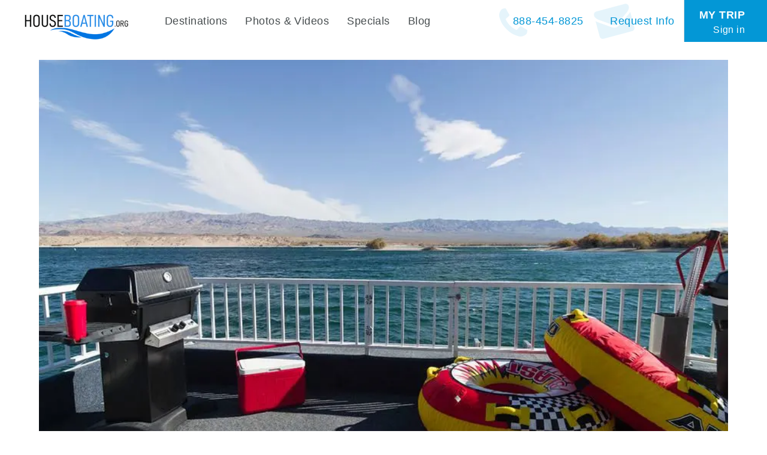

--- FILE ---
content_type: text/html;charset=UTF-8
request_url: https://www.houseboating.org/50-XT-Houseboat-Media-13
body_size: 18917
content:


<!DOCTYPE html>
<html lang="en">
    <head><!-- template file: /redesign/templates/houseboat_3.0_page.template.cfm -->
<meta name="facebook-domain-verification" content="wroch1muv5nx4x7b3ofv95rx3enhsj" />

    <meta name="google-signin-scope" content="profile email">
    <meta name="google-signin-client_id" content="244093875527-ukil1j5mcr8ek7t944a31o6vsapfk4g7.apps.googleusercontent.com">

    <script src="https://apis.google.com/js/platform.js?onload=initGoogleAPI" async defer></script>

    <script type="text/javascript">

    	function initGoogleAPI( ){

    		console.log( "Google-in" );
 			gapi.load('auth2', function() { 
 				console.log( "auth2 loaded" );
 			});

    	}

    </script>

    	<!-- .l: [Houseboating] -->

		

		<title></title>

		

        <meta charset="utf-8">
		<meta http-equiv="X-UA-Compatible" content="IE=edge">
		<meta name="description" content="" />
		<meta name="keywords" content="" />
        <meta name="viewport" content="width=device-width, initial-scale=1.0">
        <meta name="author" content="">

		

 		

 		<!-- see http://realfavicongenerator.net -->
		<link rel="apple-touch-icon" sizes="57x57" href="/apple-touch-icon-57x57.png">
		<link rel="apple-touch-icon" sizes="60x60" href="/apple-touch-icon-60x60.png">
		<link rel="apple-touch-icon" sizes="72x72" href="/apple-touch-icon-72x72.png">
		<link rel="apple-touch-icon" sizes="76x76" href="/apple-touch-icon-76x76.png">
		<link rel="apple-touch-icon" sizes="114x114" href="/apple-touch-icon-114x114.png">
		<link rel="apple-touch-icon" sizes="120x120" href="/apple-touch-icon-120x120.png">
		<link rel="apple-touch-icon" sizes="144x144" href="/apple-touch-icon-144x144.png">
		<link rel="apple-touch-icon" sizes="152x152" href="/apple-touch-icon-152x152.png">
		<link rel="apple-touch-icon" sizes="180x180" href="/apple-touch-icon-180x180.png">
		<link rel="icon" type="image/png" href="/favicon-32x32.png" sizes="32x32">
		<link rel="icon" type="image/png" href="/favicon-194x194.png" sizes="194x194">
		<link rel="icon" type="image/png" href="/favicon-96x96.png" sizes="96x96">
		<link rel="icon" type="image/png" href="/android-chrome-192x192.png" sizes="192x192">
		<link rel="icon" type="image/png" href="/favicon-16x16.png" sizes="16x16">
		<meta name="msapplication-TileColor" content="#00aba9">
		<meta name="msapplication-TileImage" content="/mstile-144x144.png">
		<meta name="theme-color" content="#000000">

		
		

					<link rel="canonical" href="https://www.houseboating.org/50-XT-Houseboat-Media-13">

					
		
		<script type="application/ld+json">
			[{"@context":"https://schema.org"},{"@context":"https://schema.org","itemListElement":[{"position":1,"item":"https://www.houseboating.org","@type":"ListItem","name":"Home"},{"position":2,"item":"https://www.houseboating.org/50-XT-Houseboat-Media-13","@type":"ListItem","name":"Media"}],"@type":"BreadcrumbList"}]
		</script>
		
		

				<!-- app: Houseboating -->
				
			<script src="//ajax.googleapis.com/ajax/libs/jquery/1.11.2/jquery.min.js"></script>
		
		<script src="//ajax.googleapis.com/ajax/libs/jqueryui/1.11.3/jquery-ui.min.js"></script>
		
		

		
		<script src="/bootstrap.min.js"></script>
		<script type="text/javascript" src="//maps.google.com/maps/api/js?key=AIzaSyALkXzbOdNF7OyvTbTqKwO9-DnTZ5u7kRo&sensor=false"></script>


		<script src="/infobox.js"></script>


		<script src="/shared/js/bootstrap/bootstrap-plugins.js"></script>

        <!-- HTML5 shim and Respond.js IE8 support of HTML5 elements and media queries -->
        <!--[if lt IE 9]>
          <script src="/shared/js/bootstrap/html5shiv.respond.min.js"></script>
        <![endif]-->

		
		<script type="text/javascript" src="/shared/js/jquery/jquery.DMO.support-1.0.js"></script>


		<script name="google-site-verification" content="zFelaCrseWtSqF5QNrQo3Fsr6MpHNrK_XmdDm-4FYGw" />
<link href="//maxcdn.bootstrapcdn.com/font-awesome/4.2.0/css/font-awesome.min.css" rel="stylesheet">
<link href="https://file.myfontastic.com/4SjTwyTY9pScufUDDnup7N/icons.css" rel="stylesheet"  media="none" onload="if(media!='all')media='all'">
<link href="https://plus.google.com/100178537770052597313" rel="publisher" />
<script name="p:domain_verify" content="c9f5be6a40c639cf7540bc4e793a9246" />
<script name="google-site-verification" content="lkggh2srKAYH3zUksLQydol9RVPNdysapEROKM1K-Rg" />
<script name="verify-v1" content="Uzw+OkR9kw4rsq19V82YjBZ+BHq1MqSE7zVc46yZhoQ=" />
<script name="verify-v1" content="CVvhfoH37LBscVhdghKIAHtqv2duU58qdSq0MNrS7hM=" />
<script name="verify-v1" content="VN2m27pEhf6sL1B7O1PShS712WIqohkhMnDFxJ7XCsA=" />
<script name="y_key" content="05e0276feb131edb" />
<script>
  (function(i,s,o,g,r,a,m){i['GoogleAnalyticsObject']=r;i[r]=i[r]||function(){
  (i[r].q=i[r].q||[]).push(arguments)},i[r].l=1*new Date();a=s.createElement(o),
  m=s.getElementsByTagName(o)[0];a.async=1;a.src=g;m.parentNode.insertBefore(a,m)
  })(window,document,'script','https://www.google-analytics.com/analytics.js','ga');

  ga('create', 'UA-8501470-1', 'auto');
  ga('send', 'pageview');

</script>
<!-- Google tag (gtag.js) -->

<script async src="https://www.googletagmanager.com/gtag/js?id=AW-458054697">

</script>

<script>

  window.dataLayer = window.dataLayer || [];

  function gtag(){dataLayer.push(arguments);}

  gtag('js', new Date());



  gtag('config', 'AW-458054697');

</script> 


		

		<link rel="stylesheet" href="//maxcdn.bootstrapcdn.com/font-awesome/4.5.0/css/font-awesome.min.css">
		

        

			<link rel="stylesheet" type="text/css" href="/layout/css/style.min.css?011926030129-4" media="all"/>

        


			<style type="text/css">

				
				.ekko-lightbox {
					z-index: 999999999;
				}

				.ekko-lightbox button.close-override:after, .ekko-lightbox  button.close:after {
					display: none;
				}

				@media screen and (min-width: 992px){

	.resultsSet.blog .resultsItem:first-child .media-item a img {
		height: 400px !important;
	object-fit: cover !important;
	object-position: top !important;
		} 

	}

			</style>

		
		<script type="text/javascript">
			<!--//<![CDATA[
				$(document).ready(function(){
					$('div:not(#dip_map):not(#dip_map div)').addClass('printShow');
				});
			//]]>-->
		</script>




		
		<link rel="stylesheet" type="text/css" href="/layout/css/style.new.css?v=1769260750888" media="all"/>

		
		<script type="text/javascript">
				window.promptToLogin = false;

			
		</script>

		<style type="text/css">

			.divHidden {
				display: none !important;
			}

			.alert-item p.trip-note-text {
				color: #1C4587;
			}

			.trip-note-header, .trip-profile-header {
				background: #ddd;
				border-radius: 5px;
				padding: 8px 15px !important;
			}

			button.trip-profile-editor {
				margin-top: -4px;
				margin-right: -4px;
			}

		</style>

		<base target="_parent" />


    






		<!-- Facebook Pixel Code -->
		<script>
		  console.log( "FBTRACKING.new" );
		  !function(f,b,e,v,n,t,s)
		  {if(f.fbq)return;n=f.fbq=function(){n.callMethod?
		  n.callMethod.apply(n,arguments):n.queue.push(arguments)};
		  if(!f._fbq)f._fbq=n;n.push=n;n.loaded=!0;n.version='2.0';
		  n.queue=[];t=b.createElement(e);t.async=!0;
		  t.src=v;s=b.getElementsByTagName(e)[0];
		  s.parentNode.insertBefore(t,s)}(window, document,'script',
		  'https://connect.facebook.net/en_US/fbevents.js');
		  fbq('init', '1687014184682402');
		  fbq('track', 'PageView');

			

		</script>
		<noscript><img height="1" width="1" style="display:none"
		  src="https://www.facebook.com/tr?id=1687014184682402&ev=PageView&noscript=1"
		/></noscript>
		<!-- End Facebook Pixel Code -->




<!-- Start updated Bing code -->
<script>(function(w,d,t,r,u){var f,n,i;w[u]=w[u]||[],f=function(){var o={ti:"5218434"};o.q=w[u],w[u]=new UET(o),w[u].push("pageLoad")},n=d.createElement(t),n.src=r,n.async=1,n.onload=n.onreadystatechange=function(){var s=this.readyState;s&&s!=="loaded"&&s!=="complete"||(f(),n.onload=n.onreadystatechange=null)},i=d.getElementsByTagName(t)[0],i.parentNode.insertBefore(n,i)})(window,document,"script","//bat.bing.com/bat.js","uetq");</script><noscript><img src="//bat.bing.com/action/0?ti=5218434&Ver=2" height="0" width="0" style="display:none; visibility: hidden;" /></noscript>
<!-- End updated Bing code -->








	<div style=" display: none; " class="fullscreen_flash_for_mobile">Search results update below as you change the filters</div>


	<script type="text/javascript">

	setTimeout( function( ){ 

      $(document).scroll(function () {

        console.log( "scroll: " + $(this).scrollTop( ) );  


          var pastThreshold = $(this).scrollTop( ) > 50;

          if( pastThreshold ){
          		$( ".main-top-nav" ).addClass( "scrolled" );
          		$( "#navbar" ).addClass( "scrolled" );
          } else {
          		$( ".main-top-nav" ).removeClass( "scrolled" );
          		$( "#navbar" ).removeClass( "scrolled" );
          }

      });


  }, 250 );

		function check_for_relogin( callback ){

			var data = { mode: "is_logged_in" };

    		$.post( "/redesign/david/services.cfm", data, function( resp ){

    			console.log( "LOGIN CHECK", resp );

    			if( resp == 'YES' ){
    				callback( );
    			} else {
    				openURLInModal('/redesign/modules/forms/trip_signup.cfm');
    			}

    		} );

			// openURLInModal('/redesign/modules/forms/trip_signup.cfm');
			return true;



		}

		
		setTimeout( function( ){ 

    	var session_for_dates = JSON.parse($.cookie('hbSession2'));

	    	try {

				if( typeof( session_for_dates.last_touched ) != "undefined" ){

						var hours_since_last_touch = ( new Date( ).getTime( ) - session_for_dates.last_touched ) / 1000;

							console.log( "||| seconds since last touch: ", hours_since_last_touch );


						if( hours_since_last_touch > 3600 ){

							  console.log( "> > > It's been over one hour since your last interaction w/ the site, your previous session will be cleared out" );

	                          // Purge the cookie then reload
	                          window.hbSession = {};
	                          window.hbSession.saved = {};
	                          
	                          $.cookie('hbSession2', JSON.stringify(window.hbSession), {expires: 7, path: '/'});

						}

				}

	    	} catch ( e ){

	    		console.log( "Error counting hours since last touch", e );

	    	}

	    	// If there is a save, sync the timestamp for clearance
	    	setTimeout( function( ){ 

	    		if( typeof( window.hbSession ) != "undefined" ){

	    				window.hbSession.last_touched = new Date( ).getTime( );
	    				$.cookie('hbSession2', JSON.stringify(window.hbSession), {expires: 7, path: '/'});

	    		}

	    	}, 500 );



		}, 500 );


		



	


		
		setTimeout( function( ){ 

				if( screen.width <= 700 ){

					var targ = $( 'li#topNav-7' );
					targ.before(  $( "li.lake-subnav" ) );
	
					var $sublis = $( 'li.lake-subnav .third-tier-menu li' );
					var $lis = $( "li.lake-subnav > ul > li" );

							$lis.each( function( i, e ){ 
								var $e = $( e );
								if( $e.find( ".third-tier-menu" ).length == 0 ){
										$( "li.lake-subnav" ).before( $e );
								}
							} );
							$lis.each( function( i, e ){ 
								var $e = $( e );
								if( $e.find( ".third-tier-menu" ).length != 0 ){
										$( "li.lake-subnav" ).before( $e );
								}
							} );


								/*
							$sublis.each( function( i, e ){ 
								$( "li.lake-subnav" ).before( $( e ) );
							} );
		*/


					$( "li.lake-subnav" ).remove( );

					var $lake_link = $( ".lake-swapper" ).html( );
					var $swapsy = $( "<li></li>" );
						$swapsy.html( $lake_link );

							$( ".lake-swapper" ).after( $swapsy ).remove( );


					var $swapsy2 = $( "<li><a>More Info</a></li>" );
					var $more_info_li = $( ".more-info-swapper" ).parent( );
					var href_tu = $more_info_li.find( 'a' ).attr( 'href' );

							$swapsy2.find( "a" ).attr( "href", href_tu );
							$more_info_li.after( $swapsy2 );

							$more_info_li.find( "ul" ).appendTo( $swapsy2 );
							$more_info_li.remove( );






							// $( "li.lake-subnav" ).removeClass( "dropdown" );
				}

		}, 250 );



		var $form_to_flash;
		var timeout_flash_mobile_in = 0;
		var timeout_flash_mobile_out = 0;
		var in_or_out = "out";

		setTimeout( function( ){

			$form_to_flash = $( "#srpf_1" );

			$inputs = $form_to_flash.find( "input,select" );

			$inputs.on( "change", function( e ){
				console.log( "Filter change detected", e );
					flash_screen_for_mobile( "500" );
			} );


		}, 500 );


		var first_flash = true;

		function flash_screen_for_mobile( ){

			

					if( first_flash ){

						clearTimeout( timeout_flash_mobile_in );
						clearTimeout( timeout_flash_mobile_out );

						timeout_flash_mobile_in = setTimeout( function( ){ 
								$( ".fullscreen_flash_for_mobile" ).fadeIn( "slow" );
								timeout_flash_mobile_out = setTimeout( function( ){
										$( ".fullscreen_flash_for_mobile" ).fadeOut( "slow" );
								}, 1550 );
						}, 1 );

						first_flash = false;
					}

				
			

		}
		
		setTimeout( function( ){ 

				$( ".results-control-view button" ).on( "click", function( ){
					$( "#srpf_1" ).hide( );
				} );

				$( ".compare-searchView" ).on( "click", function( ){
					$( "#srpf_1" ).show( );
				} );

		}, 1000 );

	</script>

	<style type="text/css">


		/* Landscape */



			@media ( max-height: 750px) and ( max-width: 900px) {


				body .media-carousel-large .item .carousel-caption h3 {
					color: #fff !important;
				}

				body .media-carousel-large-wrapper .carousel-inner {
					border-radius: 0 !important;
				}

				body .media-carousel-large-wrapper .carousel-inner>.item>img {
					max-height: 65vh !important;
				}


			}


		body .main-top-nav {
			box-shadow: none !important;
		}

		body .main-top-nav.scrolled {
			box-shadow: 0 0 10px rgb(0 0 0 / 50%) !important;
		}

		body .main-top-nav.scrolled #logo {
			top: 14px !important;
			height: 60px !important;
			width: 220px !important;
			object-fit: cover !important;
		}

		body .main-nav #navbar .navbar-nav .lake-subnav {
			box-shadow: none !important;
		}

		body .main-nav #navbar.scrolled .navbar-nav .lake-subnav {
			box-shadow: 0 1px 0 #99, 0 5px 5px rgb(0 0 0 / 15%) inset !important;
		}

		body #topNav-7 label {
			color: #fff !important;
		}

		body .navbar:not(.navbar-footer) {
			z-index: 999999 !important;
		}

		body .modal-backdrop {
			z-index: 9999998 !important;
		}

		body .listing-modal-wrapper, body .modal-dialog, body .listing-modal, body .contact-modal-wrapper, body .media-carousel-large-wrapper {
			z-index: 99999999 !important;
		}

		body #blueimp-gallery {
			z-index: 99999999 !important;
			
		}

			@media (max-width: 767px){


					body #trip-tabs a > span:first-child {
						display: none !important;
					}

					body #trip-tabs a > span:last-child {
						display: inline-block !important;
					}

					
					.signup-modal {
						width: 75vw !important;
					}

					.trip-modal {
						height: 98vh !important;
						left: 50% !important;
						top: 50% !important;
						transform: translate( -50%, -50% ) !important;
						width: 98vw !important;
					}

					body .trip-modal .modal-content .modal-body ul.ui-tabs-nav {
						display: flex;
						justify-content: space-between;
						left: 0;
						margin-bottom: 10px;
						top: 0;
						width: 100%;

					}

					body #trip-tabs .nav-tabs li {
						
					}

					body #trip-tabs .nav-tabs li a {
						color: #000 !important;
						font-size: 14px !important;
						padding: 3px 6px !important
					}
					body #trip-tabs .nav-tabs li a:not(.ui-state-active), body #trip-tabs .nav-tabs li a:not(.ui-state-active) *  {
						text-decoration: underline;
					}

					body #trip-tabs .nav-tabs li.ui-state-active a {
						color: #777 !important;
					}

					body #trip-tabs .nav-tabs li:first-child {
						display: none !important;
					}

					body .trip-home-content > div {
						padding: 0 !important;
					}

					body .tripContentContainer {
						margin-top: 25px !important;
					}

					body .reservationDetails .col-md-8 {
						padding: 0 !important;
					}

					body #divEditabilityNote {
						margin: 0 !important;
						max-width: 100% !important;
					}

					body .tab-content .reservation-content-body .row div input {
						display: block;
						margin: 5px 0;
						width: 100% !important;
					}

					body .tab-content .reservation-content-header label {
						font-size: 15px !important;
						padding: 3px 10px !important;
					}

					body #mobile_pricing_landscape_note {
						display: block !important;
						font-size: 20px;
						font-weight: 700;
						text-align: center;
					}


					body .tab-content .reservation-content-body table tr td:first-child, .tab-content .reservation-content-body table tr td:last-child {
						min-width: 65vw !important;
					}

					body.in_iframe .trip-container .container {
						padding: 0 !important;
					}

					body.in_iframe .main-content .titles-and-content {
						margin: 0 !important;
						padding: 0 10px !important;
					}

					body.in_iframe {
						padding-top: 0 !important;
					}

					body .hold_container {
						display: block;
						margin-left: 0 !important;
					}
			}




		/* Add This overrides */
		a.at-svc-facebook {
			border-top-left-radius: 10px !important;
			border-top-right-radius: 0 !important;
		}

		a.at-svc-compact {
			border-bottom-left-radius: 10px !important;
			border-bottom-right-radius: 0 !important;
		}

		/* New colors */
		body .main-nav #navbar .navbar-nav .lake-subnav {
				background-color: #e6e8e8 !important
		}

		body .main-nav #navbar .navbar-nav>li.active>a {
				color: #000;
				text-shadow: none !important;
		}

		body .main-nav #navbar .navbar-nav .lake-subnav>a, .main-nav #navbar .navbar-nav .lake-subnav>ul>li>a {
				color: #0075e2 !important;
				text-shadow: none !important;
		} 

		body .homepage .main-nav #navbar .navbar-nav>li>a {

		}

		body .main-content .titles-and-content h1 {
				color: #0075e2 !important;			
		}

		body a {
				color: #0075e2;			
		}

		body .btn-primary {
			background-color: #0075e2;	
			border-color: #0075e2;
		}




















		body .srp-large-map img, body .srp-large-map img:hover {
			cursor: pointer !important;
		}

		body .trip-tool.not-logged {
			width: 200px !important;
		}


	

	@media (max-width: 767px){




		body div.form.price-form form .form-group .multiselect-container {
			max-width: 100% !important;
		}

		body .results-control-bar {
			padding: 0 10px !important;
		}

			#topNav-6, #topNav-5 {
				border-bottom: 1px solid #eee;
			}

		.main-nav #navbar .navbar-nav>li:not(.dropdown)>a {
				color: #000;
				color: #777;
		}

		.main-nav #navbar .navbar-nav ul.third-tier-menu li {
			font-size: 15px !important;
			list-style: none !important;
			padding: 5px 0;
		}

		.main-nav #navbar .navbar-nav ul.third-tier-menu li a {
				color: #777;
		}

		.main-nav #navbar .navbar-nav ul.third-tier-menu li:last-child {
			margin-bottom: 15px;
		}

		.main-nav #navbar .navbar-nav>li>a:not(.primaryLink1) {
			line-height: 1.75 !important;
			padding: 2px 20px !important;
		}
		.main-nav #navbar .navbar-nav>li>a:not(.primaryLink1) {
			padding: 2px 20px !important;
		}

		body .main-nav #navbar .navbar-nav>li>a.dropdown-toggle {
			padding: 2px 20px !important;
		}

/*


.main-nav #navbar .navbar-nav>li>a {
		padding: 0 20px !important;
}*/

.main-nav #navbar .navbar-nav>li.active>a {
	color: #777 !important;
	font-weight: normal !important;
	text-shadow: none !important;
}
.main-nav #navbar .navbar-nav>li.lake-subnav {
	background-color: transparent !important;
	color: #777 !important;
	font-weight: normal !important;
	text-shadow: none !important;
}

.main-nav #navbar .navbar-nav .lake-subnav>a, .main-nav #navbar .navbar-nav .lake-subnav>ul>li>a {
	color: #777 !important;
	font-weight: normal !important;
	text-shadow: none !important;

}

			.fullscreen_flash_for_mobile {
				background-color: #000;
				color: #fff;
				left: 0;
				position: fixed;
				bottom: 48px;
				padding: 15px 25px;
				text-align: center;
				transition: all 2500ms;
				width: 100vw;
				z-index: 99999;
			}
	}




		.specialDetail {
			text-align: center !important;
		}

		.resultsItem.noDIP:hover, .resultsItem.noDIP:hover * {
			box-shadow: none !important;
			cursor: default !important;
		}






		body .compare-container {
			float: none !important;
			width: 100% !important;
		}

			body .compare-view .table-responsive {
				margin: 0 !important;
				padding: 0 !important;
			}

			body .compare-view .table-responsive tr > th:last-child {
				display: none !important;
			}

			body .compare-container .modal-lg {
				margin: 0 !important;
				padding: 0 !important;
			}

			body .compare-container .modal-body {
				margin: 0 0 0 15px !important;
				padding: 0 !important;
			}



body .srp-map-container img {
	cursor: pointer !important;
}

	@media (min-width: 1025px){

		
		

			body #lake-thumbnails-map-placeholder .textOnHover {
				padding-top: 105px !important;
			}


		.media-carousel-large .carousel-inner {
			background-color: transparent !important;
			margin: 0 !important;
			width: 100%;
		}

		.media-carousel-large .item .carousel-caption h3 {
			color: #fff;
		}

	}


	@media ( min-width: 1024px ) and ( max-width: 1368px ){

					body .reservationDetails .col-md-8, body .reservationDetails .col-md-4 {
						padding: 0 !important;
						width: 100% !important;
					}
	}

	@media (min-width: 760px) and (max-width: 1024px){

		body .full_name {
			display: none !important;
		}


		body .short_name {
			display: inline !important;
		}


		body div.form.price-form form .form-group .multiselect-container {
			max-width: 100% !important;
		}


			body .media-carousel-large {
					z-index: 99000;
		}
		.media-carousel-large .carousel-inner {
			background-color: transparent !important;
			margin: 0 !important;
			width: 100%;
		}

		.media-carousel-large .carousel-control.left {
			left: 0 !important;
		}
		.media-carousel-large .carousel-control.left i {
			left: 0 !important;
			margin-left: 10px !important;
			margin-top: -80% !important;
			opacity: .6 !important;
			right: auto !important;
		}
		.media-carousel-large .carousel-control.right {
			right: 0 !important;
		}
		.media-carousel-large .carousel-control.right i {
			margin-right: 10px !important;
			left: auto !important;
			margin-top: -80% !important;
			opacity: .6 !important;
			right: 0 !important
		}


			body .price-form form {
				display: flex;
				flex-flow: column;
			}

			body div.form.price-form form .form-group {
				margin-bottom: 0 !important;
				width: 100% !important;
			}

			body div.form.price-form form .form-group>label {
				padding-left: 0 !important;
			}

			body div.form.price-form form .form-group>select, body div.form.price-form form .form-group>input, body div.form.price-form form .form-group>div {
				max-width: 400px;
			}

					body div.form.price-form .searchButtonWrapper {
						text-align: center !important;
					}

		body .listing-modal-wrapper {
			z-index: 10000;
		}

		.listing-modal-wrapper .listing-modal>.modal-lg {
			width: 80vw !important;
		}

		body .compare-container {
			float: none !important;
			width: 100% !important;
		}

			body .compare-view .table-responsive {
				margin: 0 !important;
				padding: 0 !important;
			}

			body .compare-view .table-responsive tr > th:last-child {
				display: none !important;
			}

			body .compare-container .modal-lg {
				margin: 0 !important;
				padding: 0 !important;
			}

			body .compare-container .modal-body {
				margin: 0 0 0 15px !important;
				padding: 0 !important;
			}

		body .resultsSet.houseboats .resultsItem, .resultsSet.watercraft .resultsItem {
			width: 47% !important;
		}

		body .main-nav #navbar .navbar-nav .lake-subnav {
				display: flex;
				justify-content: space-between;
				width: 100vw;
		}
		body .main-nav #navbar .navbar-nav .lake-subnav > *:first-child {
			width: 25%;
		}
		body .main-nav #navbar .navbar-nav .lake-subnav > *:last-child {
			display: flex !important;
			justify-content: space-between;
			margin-right: 50px;
		}
		body .main-nav #navbar .navbar-nav .lake-subnav > *:last-child li:not(:first-child) {
			margin-left: 20px;
		}



		body .srp-media .form form .form-group .btn-group, .srp-media .form form .form-group .form-control, .srp-media .form form .searchButtonWrapper .btn-group, .srp-media .form form .searchButtonWrapper .form-control {
			max-width: 50% !important;
		}

		body .show-srp-map-toggle {
			justify-content: center;
			width: 100%;
		}

		body div.form form .form-group.show-srp-map-toggle label {
			width: 100% !important;
		}

		body div.form form .form-group>label {
			margin-right: 15px;
			width: 20% !important;
		}

		body div.form form .form-group {
			display: flex;
			width: 100% !important;
		}

		body .srp-media .form form .form-group, body .srp-media .form form .searchButtonWrapper {
			padding-left: 12% !important;
		}


		body .srp-media .form form .searchButtonWrapper {
			display: flex;
			justify-content: center;
			width: 100% !important;
		}

				body div.form form .searchButtonWrapper button:last-child {
					margin-right: 0 !important;
				}


		body .srp-lakes label:first-child {
			width: 100% !important;
		}

		#lake-thumbnails-map-placeholder img {
			height: 40vh;
			object-fit: cover;
		}

			body #lake-thumbnails-map-placeholder .textOnHover {
				display: block;
				padding-top: 175px;
			}



		.main-nav #navbar .navbar-nav>li#topNav-12>a {
			line-height: 35px;
			margin-top: 35px;
		}

		body .main-nav #navbar .navbar-nav>li#topNav-7>a {
			padding-bottom: 10px !important;
		}

		body #logo a {
			background: url( /layout/img/hb-large-logo-new.png) !important;
			background-repeat: no-repeat !important;
			background-position: center 14px !important;
			background-position: center 0px !important;
			background-size: 100% auto !important;
		}

		.main-nav #navbar .navbar-nav .lake-subnav .third-tier-menu {
			right: 0;
		}

		body .main-nav #navbar .navbar-nav .lake-subnav {
			padding-left: 30px !important;
		}


		body .main-nav #navbar .navbar-nav .lake-subnav ul {
			z-index: 1 !important;
		}


		body .main-nav #navbar .navbar-nav .lake-subnav * {
			font-size: 18px !important;
		}

		body .main-nav #navbar .navbar-nav .lake-subnav > *:last-child {
			margin-right: 30px !important;
		}




					body .main-nav #navbar .navbar-nav .lake-subnav.short_name_on_mobile a:first-child {
						width: 15% !important;
					}

					body .trip-modal {
						height: 95vh !important;
						left: 50% !important;
						top: 50% !important;
						transform: translate( -50%, -50% );
						width: 95vw !important;
					}

					body .trip-modal .modal-content .modal-body ul.ui-tabs-nav {
						left: 0;
						margin-left: 10px;
						top: -50px !important;
					}

					body .my_trip_modal_header {
						display: none !important;
					}

					body #trip-tabs >ul >li >a {
							font-size: 18px !important;
					}


					body .reservationDetails .col-md-8 {
						padding: 0 !important;
					}

	}

	@media (max-width: 767px){




		body .form-group label {
			padding: 0 !important;
			text-align: center;
		}

			body .compare-container .modal-body {
				margin: 1rem 0 !important;
				padding: 0 !important;
			}

				body .results-control-bar {
					margin-bottom: 1rem !important;
				}

			body .shave_me_button {
				display: block !important;
				margin-bottom: 5rem;
				margin-top: 1rem;
			}

			body .special-embed #logo {
				left: 0 !important;
				width: 100% !important;
			}


			body .main-nav #navbar .navbar-nav .dropdown-menu>li>a {
					line-height: 25px;
			}

			body .price-form form {
				display: flex;
				flex-flow: column;
			}

			body div.form.price-form form .form-group {
				margin-bottom: 0 !important;
				width: 100% !important;
			}

			body div.form.price-form form .form-group>label {
				padding-left: 0 !important;
			}

			body .main-content .titles-and-content {
				margin-bottom: -20px;
			}

			body .thumbnailGallery .thumbnailGalleryThumb>.fa {
				left: calc( 50% - 36px );
				bottom: calc( 50% - 40px );
			}

		body .compare-container {
			float: none;
			width: 100%;
		}

		body .compare-view .table-responsive {
			padding: 0 !important;
		}

				body .listing-modal .modal-body {
					padding: 0 !important;
				}

				body .compare-container .modal-lg {

				}

		
		

		body .fact-item {
			font-size: 28px !important;
		}

		body .container h1 {
			margin-top: 0;
			padding-top: 0;
			text-align: center;
		}

		body .explore-houseboats-push {
			display: block;
			float: none !important;
			height: 320px;
			left: 0;
			margin-left: auto !important;
			margin-right: auto !important;
			width: 320px;
		}

		body .explore-houseboats-push > span {
		}
		body .explore-houseboats-push + * {
			clear: both;
		}

			#header-carousel {
				box-shadow: 0px 5px 13px 0px rgba(0,0,0,.25);
			}

			body .more-content-down {
				display: none !important;
			}

			.carousel-control .glyphicon-chevron-left, .carousel-control .glyphicon-chevron-right, .carousel-control .icon-next, .carousel-control .icon-prev {
				top: calc( 50% - 2.75rem );
			}


			#header-carousel .carousel-control .glyphicon-chevron-left, #header-carousel .carousel-control .glyphicon-chevron-right {
					font-size: 45px;
			}

		body .group img {
			height: auto !important;
			max-width: 100%;
			object-fit: cover;
		}

		body .group .dip_contact_block {
			display: flex;
			flex-wrap: wrap;
			padding: 0 !important;
		}

		body .group .dip_contact_block dt {
			display: inline-block;
			margin-bottom: 1rem;
			width: 25%;
		}

		body .group .dip_contact_block dd {
			display: inline-block;
			margin-bottom: 1rem;
			width: 70%
		}

		body ul.resultsFAQs {
			display: flex;
			flex-flow: column;
		}

		body ul.resultsFAQs li {
			width: 100% !important;
			text-align: left !important;
		}

		.media-carousel-large .carousel-inner {
			background-color: transparent !important;
			margin: 0 !important;
			width: 100%;
		}

		.media-carousel-large .carousel-control.left {
			left: 0 !important;
		}
		.media-carousel-large .carousel-control.left i {
			left: 0 !important;
			margin-left: 10px !important;
			margin-top: -80% !important;
			opacity: .6 !important;
			right: auto !important;
		}
		.media-carousel-large .carousel-control.right {
			right: 0 !important;
		}
		.media-carousel-large .carousel-control.right i {
			margin-right: 10px !important;
			left: auto !important;
			margin-top: -80% !important;
			opacity: .6 !important;
			right: 0 !important
		}

		.media-carousel-large .item .carousel-caption h3 {
			color: #fff;
		}


		.resultsSet.destinations .resultsItem, .resultsSet.houseboats .resultsItem, .resultsSet.specials .resultsItem, .resultsSet.watercraft .resultsItem {
			width: 100% !important;
		}

		.thumbnailGalleryThumb  {
			left: 0 !important;
			position: static;
			width: 100% !important;
		}

		.srp-map-container {
			margin: 0 !important;
			padding: 0 !important;
		}

		.form+.topPagination~.resultsSet, .resultsSet {
			display: flex;
			flex-flow: column;
			margin-top: 0 !important;
			padding: 0 !important;
		}

		.resultsSet.destinations .resultsItem, .resultsSet.houseboats .resultsItem, .resultsSet.specials .resultsItem, .resultsSet.watercraft .resultsItem {
			margin: 10px 0 !important;
		}

}


		


			@media (max-width: 767px){


				body .media-carousel-large-wrapper .carousel-inner>.item>img {
					object-fit: cover !important;
				}


				body .bottom-nav-all-destinations>li {
					width: 50% !important;
				}
				.section-title {
					text-align: center;
				}

				ul.lake-thumbnail-list {

	    background: #eee;
	    display: flex;
	    flex-wrap: wrap;
	    margin: 0 auto;
	    width: 100%;
	    
				}

				ul.lake-thumbnail-list > li {
					flex-basis: 25%;
					float: none !important;
	    
				}
				ul.lake-thumbnail-list > li h4 {
					font-size: 13px !important;
					text-align: center;
					width: 100%;
	    
				}

				#lake-thumbnails-map-placeholder .textOnHover {
					display: block !important;
					opacity: 1;
					padding-top: 75px !important;
				}


				#lake-thumbnails-map-placeholder .textOnHover > span {
					font-size: 22px;
					padding: 10px 20px !important;
				}

				#lake-thumbnails-map-placeholder img {
					height: 200px !important;
					object-fit: cover;
				}

				.navbar-default .navbar-collapse, .navbar-default .navbar-form {
					border-color: transparent !important;
					border: 0 !important;
					box-shadow: none !important;
				}

				#bottomNav-1 > a:first-child {
					text-align: center;
				}

				.main-nav #navbar a {
					font-size: 18px !important;
				}

				body #logo a {
					background: url( /layout/img/hb-large-logo-new.png) !important;
					background-repeat: no-repeat !important;
					background-position: center 14px !important;
					background-size: 100% auto !important;
				}

			}


			body .special-embed #logo a {
				background: url( /layout/img/hb-large-logo-new.png) !important;
				background-repeat: no-repeat !important;
				background-position: center -23px !important;
			}



			.resultsItem:hover .saved-confirmation {
			    border-top: rgba(226,153,127,.3) solid 30px;
			}

			.resultsItem:hover .saved-confirmation {
			    border-top-color: #e2997f;
			    border-right-color: #e2997f;
			}



			
		body #logo a {
			background-image: url( /layout/img/hb_logo_desktop.png) !important; 
		}

body .media-carousel-large-backdrop.in {
	opacity: 1 !important;
}


body .navbar-default .navbar-nav *:not(i) {
	font-family: "Myriad Pro", sans-serif !important;
}

	@media (max-width: 767px){

		body .navbar-header #logo a {
			background-position: center 0px !important;
		}

	}



	body #at4-scc {
		margin-left: -35px !important;

	}

	</style>






		
		<!-- Global site tag (gtag.js) - Google Ads: 458054697 -->
		<script async src="https://www.googletagmanager.com/gtag/js?id=AW-458054697"></script> <script> window.dataLayer = window.dataLayer || []; function gtag(){dataLayer.push(arguments);} gtag('js', new Date()); gtag('config', 'AW-458054697'); console.log( "01/25/21: New Google Ads code ran for this page" ); </script>



    <script data-cfasync="false" nonce="58711bd7-a2a2-46a4-a1db-caba5e23a75c">try{(function(w,d){!function(j,k,l,m){if(j.zaraz)console.error("zaraz is loaded twice");else{j[l]=j[l]||{};j[l].executed=[];j.zaraz={deferred:[],listeners:[]};j.zaraz._v="5874";j.zaraz._n="58711bd7-a2a2-46a4-a1db-caba5e23a75c";j.zaraz.q=[];j.zaraz._f=function(n){return async function(){var o=Array.prototype.slice.call(arguments);j.zaraz.q.push({m:n,a:o})}};for(const p of["track","set","debug"])j.zaraz[p]=j.zaraz._f(p);j.zaraz.init=()=>{var q=k.getElementsByTagName(m)[0],r=k.createElement(m),s=k.getElementsByTagName("title")[0];s&&(j[l].t=k.getElementsByTagName("title")[0].text);j[l].x=Math.random();j[l].w=j.screen.width;j[l].h=j.screen.height;j[l].j=j.innerHeight;j[l].e=j.innerWidth;j[l].l=j.location.href;j[l].r=k.referrer;j[l].k=j.screen.colorDepth;j[l].n=k.characterSet;j[l].o=(new Date).getTimezoneOffset();if(j.dataLayer)for(const t of Object.entries(Object.entries(dataLayer).reduce((u,v)=>({...u[1],...v[1]}),{})))zaraz.set(t[0],t[1],{scope:"page"});j[l].q=[];for(;j.zaraz.q.length;){const w=j.zaraz.q.shift();j[l].q.push(w)}r.defer=!0;for(const x of[localStorage,sessionStorage])Object.keys(x||{}).filter(z=>z.startsWith("_zaraz_")).forEach(y=>{try{j[l]["z_"+y.slice(7)]=JSON.parse(x.getItem(y))}catch{j[l]["z_"+y.slice(7)]=x.getItem(y)}});r.referrerPolicy="origin";r.src="/cdn-cgi/zaraz/s.js?z="+btoa(encodeURIComponent(JSON.stringify(j[l])));q.parentNode.insertBefore(r,q)};["complete","interactive"].includes(k.readyState)?zaraz.init():j.addEventListener("DOMContentLoaded",zaraz.init)}}(w,d,"zarazData","script");window.zaraz._p=async d$=>new Promise(ea=>{if(d$){d$.e&&d$.e.forEach(eb=>{try{const ec=d.querySelector("script[nonce]"),ed=ec?.nonce||ec?.getAttribute("nonce"),ee=d.createElement("script");ed&&(ee.nonce=ed);ee.innerHTML=eb;ee.onload=()=>{d.head.removeChild(ee)};d.head.appendChild(ee)}catch(ef){console.error(`Error executing script: ${eb}\n`,ef)}});Promise.allSettled((d$.f||[]).map(eg=>fetch(eg[0],eg[1])))}ea()});zaraz._p({"e":["(function(w,d){})(window,document)"]});})(window,document)}catch(e){throw fetch("/cdn-cgi/zaraz/t"),e;};</script></head>

	


	<body class="interiorpage gts-4040-3161 Houseboat_3.0_Page">




	
			<a href="#mainNavigationTop" style="position: absolute; clip: rect(0px 0px 0px 0px);" class="printHide">Skip to Primary Navigation</a>
		
			<a href="#mainContentStart" style="position: absolute; clip: rect(0px 0px 0px 0px);" class="printHide">Skip to Primary Content</a>
		
			<a href="#simpleListBottom" style="position: absolute; clip: rect(0px 0px 0px 0px);" class="printHide">Skip to Footer Navigation</a>
		

		<img src="/layout/img/print-logo.jpg" alt="houseboating.org logo" width="100px" height="100px" id="printLogo" style="display:none; margin:5px !important;"/>



	<link rel="stylesheet" type="text/css" href="/layout/css/animate.css"> 

	<div id="newsletterSignupSlideoutTest" class="newsletter-modal-wrapper" style="display:none;">

		<a title="Close" class="sb-nav-close"></a>

		<div id="newsletterSignupPopup" >
			<div id="newsletterSignupPopupInner">
				<h3 class="pricingTitle">Houseboating.org Newsletter Sign-up</h3>
				<p>Sign-up for our monthly Newsletter and join over 30,000 other houseboaters receiving information on all the latest specials, vacations planning tips and more.</p>
				

<form id="hbNewsletterFormID" method="post" action="/processNewsletter.cfm" name="formNew" onSubmit=" return validateThisNewsletterForm( jQuery( this ) ); ">

<input type="hidden" name="id" value="hb_org" />
<input type="hidden" name="emailsubject" value="Houseboating.org newsletter request" />
<input type="hidden" name="messageheader" value="The person below has signed up for the newsletter on houseboating.org" />
<input type="hidden" name="antiSpam" value="Please do not alter" />
<input type="hidden" name="source" value="https://www.houseboating.org:443/50-XT-Houseboat-Media-13" />
<input type="hidden" name="useragent" value="Mozilla/5.0 (Macintosh; Intel Mac OS X 10_15_7) AppleWebKit/537.36 (KHTML, like Gecko) Chrome/131.0.0.0 Safari/537.36; ClaudeBot/1.0; +claudebot@anthropic.com)" />

<fieldset>

	<div class="group test">

		<div class="formItem half">
			<label for="fn" class="important">
				<span class="labelText">First Name<span>*</span></span>
			</label>
			<input type="text" name="fn" placeholder="First Name" />
		</div>

		<div class="formItem half">
			<label for="ln" class="important">
				<span class="labelText">Last Name<span>*</span></span>
			</label>
			<input type="text" name="ln" placeholder="Last Name" />
		</div>

	</div>

	<div class="group">

		<div class="formItem" style="margin-bottom:10px;">
			<label for="email" class="important">
				<span class="labelText">Email Address<span>*</span></span>
			</label>
			<input type="email" name="email" placeholder="Email Address" />
		</div>

	</div>

</fieldset>



<div align="center" class="submitButtonWrapper">
	<button class="searchButton" type="submit">Sign Me Up!</button>
</div>
<div class="clear"></div>



<script type="text/javascript">


	var antiSpamNewsletter = function() {
			$('input[name="antiSpam"]').each(function(i){
			  if (isNaN(this.value) == true){
				  this.value = 0;
			  } else {
				  this.value = parseInt(this.value) + 1;
			  }
			});
			setTimeout("antiSpamNewsletter()", 1000);
		}

	antiSpamNewsletter();



	function validateThisNewsletterForm( $f ){

		var isFormValid = true;

		if( $f.find('input[name=fn]').val() == '' ) {
			$f.find('input[name=fn]').addClass('error');
			isFormValid = false;
		} else {
			$f.find('input[name=fn]').removeClass('error');
		}
		if( $f.find('input[name=ln]').val() == '' ) {
			$f.find('input[name=ln]').addClass('error');
			isFormValid = false;
		} else {
			$f.find('input[name=ln]').removeClass('error');
		}
		if( $f.find('input[name=email]').val() == '' ) {
			$f.find('input[name=email]').addClass('error');
			isFormValid = false;
		} else if ( !( /^(.+)@(.+){1,}\.(.+){2,}$/.test($f.find('input[name=email]').val()))) {
			$f.find('input[name=email]').addClass('error');
			isFormValid = false;
		} else {
			$f.find('input[name=email]').removeClass('error');
		}
		if (isFormValid) {
			//return true;

    		var postData = $f.serializeArray();
    		var formURL = $f.attr("action");
			$.ajax(
			{
				url : formURL,
				type: "POST",
				data : postData,
				success:function(data, textStatus, jqXHR)
				{
					//data: return data from server

					$f.hide();
					$f.next('.newsletterFeedbackYes').show();
					$.cookie('houseboatNewsletterClosed', 5, { expires: 365, path: '/' });
					setTimeout(function(){
						$('#sb-nav-close').trigger('click');
					}, 2000);
				},
				error: function(jqXHR, textStatus, errorThrown)
				{
					//if fails

					$f.hide();
					$f.next('.newsletterFeedbackNo').show();
					setTimeout(function(){
						$('#sb-nav-close').trigger('click');
					}, 2000);
				}
			});
			return false;

		} else {
			return false;
		}
	}

</script>
</form>

<div class="newsletterFeedbackYes" style="height:122px; display:none;">
	<h5>You have successfully subscribed!</h5>
</div>
<div class="newsletterFeedbackNo" style="height:122px; display:none;">
	<h5>Sorry, we can't take newsletter submissions now. Please try again later.</h5>
</div>


			</div>
		</div>

	</div>



	



	

	

	<nav class="navbar yamm navbar-default navbar-fixed-top main-top-nav">

	<div class="container-fluid">

	<div class="navbar-header">




	
    	<div id="logo">
       		<a href="/" title="Houseboating.org - Houseboat Rentals Across America">Houseboating.org - Houseboat Rentals Across America</a>
        </div>
    



	</div><!-- x: .navbar-header -->

	<div class="main-nav">




	




	


	<a name="mainNavigationTop" class="printHide" data-navigation-type="navigation_top_2"></a>
	<div class="navbar-header">
		<button aria-controls="navbar" aria-expanded="false" data-target="#navbar" data-toggle="collapse" class="navbar-toggle collapsed" type="button">
			<span class="sr-only">Toggle navigation</span>
			<span class="icon-bar"></span>
			<span class="icon-bar"></span>
			<span class="icon-bar"></span>
		</button>
	</div>
	<div class="navbar-collapse collapse" id="navbar">
		

			<ul class="nav navbar-nav">

				
								<li class="dropdown yamm-fw" id="topNav-1">
								

						<a aria-expanded="false" role="button" data-toggle="dropdown" class="dropdown-toggle primaryLink1" href="/Houseboat-Vacation-Lakes"  >Destinations <span class="caret"></span></a>

						
								<ul role="menu" class="dropdown-menu"><li class="go-back go-back-one"><a href="/Houseboat-Vacation-Lakes"  ><span>Destinations</span></a></li>
							<!-- tier = 2; previousTier = 1 -->
						
							<li class=" has-description" id="topNav-8" >
						


						<a class="primaryLink2" href="/Houseboat-Vacation-Lakes"  >


							
								Search All 13 Destinations
							
						</a>

						
							<div class="navigation-caption navigation-caption-2">No specific lake in mind? Take a look at summaries for them all.</div>
						
							</li>

							<li class="popular">
								<a href="/Houseboat-Vacation-Lakes" class="h3 primaryLink2">Popular Lakes</a>
								<ul class="third-tier-menu lake-thumbnail-list-nav">
									<li class="go-back go-back-two"><a href="/Houseboat-Vacation-Lakes"><span>Popular Lakes</span></a></li>

									
											<li class="primary">
												<a href="/Lake-Powell-Houseboat-Rentals">
													<img src="https://www.houseboating.org/cdn-cgi/image/format=auto,quality=75/https://assets.houseboating.org/LakePowellHouseboatRentalsMedia84-300x225.jpg" alt="Lake Powell"/>
													<h4 class="">Powell</h4>
												</a>
											</li>
										
											<li class="primary">
												<a href="/Lake-Cumberland-Houseboat-Rentals">
													<img src="https://www.houseboating.org/cdn-cgi/image/format=auto,quality=75/https://assets.houseboating.org/LakeCumberlandHouseboatRentalsMedia11-300x225.jpg" alt="Lake Cumberland"/>
													<h4 class="">Cumberland</h4>
												</a>
											</li>
										
											<li class="primary">
												<a href="/Lake-Mead-Houseboat-Rentals">
													<img src="https://www.houseboating.org/cdn-cgi/image/format=auto,quality=75/https://assets.houseboating.org/Lake-Mead-Houseboat-Rentals-Media-Flickr-8981324889-300x225.jpg" alt="Lake Mead"/>
													<h4 class="">Mead</h4>
												</a>
											</li>
										
											<li class="primary">
												<a href="/Shasta-Lake-Houseboat-Rentals">
													<img src="https://www.houseboating.org/cdn-cgi/image/format=auto,quality=75/https://assets.houseboating.org/Lake-Shasta-Houseboat-Rentals-Media-1-300x225.jpg" alt="Shasta Lake"/>
													<h4 class="">Shasta</h4>
												</a>
											</li>
										
											<li class="primary">
												<a href="/Dale-Hollow-Lake-Houseboat-Rentals">
													<img src="https://www.houseboating.org/cdn-cgi/image/format=auto,quality=75/https://assets.houseboating.org/Dale-Hollow-Lake-Houseboat-Rentals-Media-25-300x225.jpg" alt="Dale Hollow Lake"/>
													<h4 class="">Dale Hollow</h4>
												</a>
											</li>
										

								</ul>
							</li>

							
							<li class="region">
								<a href="/Houseboat-Vacation-Lakes/?Region_id=California" class="h4 primaryLink2">California</a>
								
								<ul class="third-tier-menu" data-test="17">
									<li class="go-back go-back-two"><a href="/Houseboat-Vacation-Lakes/?Region_id=California"><span>California</span></a></li>
									
										<li><a href="/Lake-Don-Pedro-Houseboat-Rentals">Lake Don Pedro</a></li>
									
										<li><a href="/Shasta-Lake-Houseboat-Rentals">Shasta Lake</a></li>
									
											</ul></li><li class="region"><a href="/Houseboat-Vacation-Lakes/?Region_id=Northwest-Canada" class="h4 primaryLink2">Northwest-Canada</a><ul class="third-tier-menu"><li class="go-back go-back-two"><a href="/Houseboat-Vacation-Lakes/?Region_id=Northwest-Canada"><span>Northwest-Canada</span></a></li>
										
										<li><a href="/Lake-Roosevelt-Houseboat-Rentals">Lake Roosevelt</a></li>
									
											</ul></li><li class="region"><a href="/Houseboat-Vacation-Lakes/?Region_id=Southwest" class="h4 primaryLink2">Southwest</a><ul class="third-tier-menu"><li class="go-back go-back-two"><a href="/Houseboat-Vacation-Lakes/?Region_id=Southwest"><span>Southwest</span></a></li>
										
										<li><a href="/Lake-Mead-Houseboat-Rentals">Lake Mead</a></li>
									
										<li><a href="/Lake-Mohave-Houseboat-Rentals">Lake Mohave</a></li>
									
										<li><a href="/Lake-Powell-Houseboat-Rentals">Lake Powell</a></li>
									
											</ul></li><li class="region"><a href="/Houseboat-Vacation-Lakes/?Region_id=Midwest" class="h4 primaryLink2">Midwest</a><ul class="third-tier-menu"><li class="go-back go-back-two"><a href="/Houseboat-Vacation-Lakes/?Region_id=Midwest"><span>Midwest</span></a></li>
										
										<li><a href="/Voyageurs-National-Park-Houseboat-Rentals">Voyageurs National Park</a></li>
									
											</ul></li><li class="region"><a href="/Houseboat-Vacation-Lakes/?Region_id=South" class="h4 primaryLink2">South</a><ul class="third-tier-menu"><li class="go-back go-back-two"><a href="/Houseboat-Vacation-Lakes/?Region_id=South"><span>South</span></a></li>
										
										<li><a href="/Bull-Shoals-Lake-Houseboat-Rentals">Bull Shoals Lake</a></li>
									
										<li><a href="/Dale-Hollow-Lake-Houseboat-Rentals">Dale Hollow Lake</a></li>
									
										<li><a href="/Lake-Cumberland-Houseboat-Rentals">Lake Cumberland</a></li>
									
											</ul></li><li class="region"><a href="/Houseboat-Vacation-Lakes/?Region_id=Southeast" class="h4 primaryLink2">Southeast</a><ul class="third-tier-menu"><li class="go-back go-back-two"><a href="/Houseboat-Vacation-Lakes/?Region_id=Southeast"><span>Southeast</span></a></li>
										
										<li><a href="/Everglades-National-Park-Houseboat-Rentals">Everglades National Park</a></li>
									
										<li><a href="/Smith-Mountain-Lake-Houseboat-Rentals">Smith Mountain Lake</a></li>
									
										<li><a href="/St-Johns-River-Houseboat-Rentals">St Johns River</a></li>
									
								</ul>
							</li>



							<li>
						
								</li></ul></li>
							<!-- tier = 1; previousTier = 2 -->
						
							<li class="" id="topNav-2" >
						


						<a class="primaryLink1" href="/Houseboat-Photo-Gallery"  >


							Photos & Videos 
						</a>

						
								</li>
							<!-- tier = 1; previousTier = 1 -->
						
							<li class="" id="topNav-3" >
						


						<a class="primaryLink1" href="/Houseboat-Rental-Specials"  >


							Specials 
						</a>

						
								</li>
							<!-- tier = 1; previousTier = 1 -->
						
							<li class="" id="topNav-12" >
						


						<a class="primaryLink1" href="/Houseboat-Rental-Blog"  >


							Blog 
						</a>

						
								</li>
							<!-- tier = 1; previousTier = 1 -->
						
							<li class="" id="topNav-7" >
						


						<a class="primaryLink1 noLink" href="#" onclick="return false;"  >


							
								<div class="mytrip-container">
									
									<div style=" padding-left: 20px; ">
										<label>MY TRIP</label>
										<label data-field="userName">

											
												Sign in
											

										</label>
									</div>

									
									
										<span class="unseenNotifications" style=" visibility: hidden; ">0</span>
									

								</div>
									
									<div class="trip-tool not-logged">




											<div class="nav_mobile_tweaks wrapper divHidden" id="linksTopNavLoggedIn">
												<a href="" onClick=" check_for_relogin( function( ){ openMyTripAndNavigateTo( 1 ); } ); return false; " ><span>Home</span><span style=" display: none; ">Home</span></a><br/>
												<a href="" onClick=" check_for_relogin( function( ){ openMyTripAndNavigateTo( 2 ); } ); return false; " ><span>My Houseboats</span><span style=" display: none; ">Houseboats</span></a><br/>
												<a href="" onClick=" check_for_relogin( function( ){ openMyTripAndNavigateTo( 3 ); } ); return false; " ><span>Reservation details</span><span style=" display: none; ">Reservations</span></a><br/>
												<a href="" onClick=" check_for_relogin( function( ){ openMyTripAndNavigateTo( 4 ); } );  return false; " ><span>Trip Support</span><span style=" display: none; ">Trip Support</span></a><br/>
												<a href="" onClick=" check_for_relogin( function( ){ openMyTripAndNavigateTo( 5 ); } ); return false; " ><span>Post Trip</span><span style=" display: none; ">Post Trip</span></a><br/>
												<a href="" onClick=" if( confirm( 'Are you sure?' ) ){ logOut( ); } return false; " >Log Out</a>
											</div>


											<div class="wrapper" id="linksTopNavLoggedOut" onClick=" openURLInModal('/redesign/modules/forms/trip_signup.cfm'); ">

													<a href="" onClick=" return false; " >Home</a><br/>
													<a href="" onClick=" return false; " >My Houseboats</a><br/>
													<a href="" onClick=" return false; " >Reservation details</a><br/>
													<a href="" onClick=" return false; " >Trip Support</a><br/>
													<a href="" onClick=" return false; " >Post Trip</a><br/>
													<a href="" onClick=" return false; " >Log In</a>


												

											</div>



									</div>

							
						</a>

						
								</li>
							<!-- tier = 1; previousTier = 1 -->
						
							<li class="" id="topNav-6" >
						


						<a class="primaryLink1" href="/Contact-Us"  >


							Request Info 
						</a>

						
								</li>
							<!-- tier = 1; previousTier = 1 -->
						
							<li class="" id="topNav-5" >
						


						<a class="primaryLink1" href="tel:888-454-8825"  >


							888-454-8825 
						</a>

						
								</li>
							

			</ul>


		
		
		
	</div><!--x .nav-collapse -->


	



	</div><!-- x: .main-nav -->

	</div><!-- x: .container-fluid -->

	</nav>


<div class="container-fluid">

<div class="row" style="position:relative">







<a href="##" class="more-content-down"><i class="fa fa-angle-double-down fa-4x"></i></a>

</div>

</div>








<section>

<div class="container main-content">

<div class="row">

<div class="titles-and-content">





	<a name="mainContentStart" class="printHide"></a>
	
    
		<img class="fullMedia" src="https://www.houseboating.org/cdn-cgi/image/format=auto,quality=75/https://assets.houseboating.org/50-XT-Houseboat-Media-13.jpg" width="100%" alt="" title=""  />
		

<div class="srp">






	<div class="srp-50-XT-Houseboat-Media-13">
		

		
	</div>





</div>

</div>







</div>

</div>

</section>




		<section>
			<div class="container-fluid main-content ">
				<div class="row padded-row shaded">
					<div class="container">
						<div class="col-xs-12">
							
        <h3><a href="/Houseboat-Photo-Gallery">More Photos and Videos</a></h3>
    
						</div>
					</div>
				</div>
			</div>
		</section>			

	
<nav class="navbar yamm navbar-default navbar-footer ">

<div class="container">




<a name="mainNavigationTop" class="printHide"></a>


		<div class="navbar-header">
			<button aria-controls="navbar" aria-expanded="false" data-target="#navbar" data-toggle="collapse" class="navbar-toggle collapsed" type="button">
				<span class="sr-only">Toggle navigation</span>
				<span class="icon-bar"></span>
				<span class="icon-bar"></span>
				<span class="icon-bar"></span>
			</button>
		</div>
		<div class="navbar-collapse collapse" id="navbar-footer">
			
				<ul class="nav navbar-nav">
					
									<li class="" id="bottomNav-1">
								

							<a data-test-thing="c" class="primaryLink1 " href="/" 

							>


									Houseboating.org 


						</a>

							
									<ul role="menu" class="dropdown-menu">
								
								<li class="" id="bottomNav-2">
							

							<a data-test-thing="a" class="primaryLink2 " href="/About-Us" 

							>


									About Us 


						</a>

							
									</li>
								
								<li class="" id="bottomNav-3">
							

							<a data-test-thing="a" class="primaryLink2 " href="/Privacy-Policy" 

							>


									Privacy Policy 


						</a>

							
									</li>
								
								<li class="" id="bottomNav-4">
							

							<a data-test-thing="a" class="primaryLink2 " href="/Site-Map" 

							>


									Site Map 


						</a>

							
									</li>
								
								<li class="" id="bottomNav-5">
							

							<a data-test-thing="c" class="primaryLink2 " href="http://#bottomNavDestinationsCollapse" 
								data-toggle="collapse" aria-expanded="false" aria-controls="bottomNavDestinationsCollapse"
							

							>


									Explore All Destinations 


						</a>

							
									</li></ul></li>
								
									<li class="dropdown yamm-fw" id="bottomNav-6">
									

							<a aria-expanded="false" role="button" data-toggle="dropdown" class="dropdown-toggle  primaryLink1" href="/Contact-Us"  >Contact Us <span class="caret"></span></a>

							
									<ul role="menu" class="dropdown-menu">
								
								<li class="" id="bottomNav-7">
							

							<a data-test-thing="c" class="primaryLink2 " href="tel:888-454-8825" 

							>


									<i class='fa fa-phone'></i> 888-454-8825 


						</a>

							
									</li>
								
								<li class="" id="bottomNav-9">
							

							<a data-test-thing="a" class="primaryLink2 " href="/Contact-Us" 

							>


									<i class='fa fa-envelope'></i> Request Info 


						</a>

							
									</li>
								
								<li class="" id="bottomNav-10">
							

							<a data-test-thing="c" class="primaryLink2 " href="https://www.facebook.com/Houseboatingorg" target="_blank" 

							>


									<i class='fa fa-facebook-square'></i><span class='sr-only'>Facebook</span> 


						</a>

							
									</li>
								
								<li class="" id="bottomNav-11">
							

							<a data-test-thing="c" class="primaryLink2 " href="https://www.youtube.com/channel/UCY2lmVYqgXXPHJ0o6cUF9RA" target="_blank" 

							>


									<i class='fa fa-youtube-square'></i><span class='sr-only'>YouTube</span> 


						</a>

							
									</li>
								
								<li class="" id="bottomNav-12">
							

							<a data-test-thing="c" class="primaryLink2 " href="https://twitter.com/houseboatingorg" target="_blank" 

							>


									<i class='fa fa-twitter-square'></i><span class='sr-only'>Twitter</span> 


						</a>

							
									</li>
								
								<li class="" id="bottomNav-15">
							

							<a data-test-thing="c" class="primaryLink2 " href="https://www.instagram.com/houseboating_org/" target="_blank" 

							>


									<i class='fa fa-instagram'></i><span class='sr-only'>Instagram</span> 


						</a>

							
									</li>
								
								<li class="" id="bottomNav-14">
							

							<a data-test-thing="c" class="primaryLink2 " href="https://www.pinterest.com/houseboatrental/" target="_blank" 

							>


									<i class='fa fa-pinterest-square'></i><span class='sr-only'>Pinterest</span> 


						</a>

							
									</li></ul></li>
								
								<li class="" id="bottomNav-16">
							

							<a data-test-thing="d" class="primaryLink1  noLink" href="#" onclick="return false;" 

							>


									Want to Get the Best Rates? 


						</a>

							
								<div class="bottom-nav-newsletter">
									

<form id="hbNewsletterFormID" method="post" action="/processNewsletter.cfm" name="formNew" onSubmit=" return validateThisNewsletterForm( jQuery( this ) ); ">

<input type="hidden" name="id" value="hb_org" />
<input type="hidden" name="emailsubject" value="Houseboating.org newsletter request" />
<input type="hidden" name="messageheader" value="The person below has signed up for the newsletter on houseboating.org" />
<input type="hidden" name="antiSpam" value="Please do not alter" />
<input type="hidden" name="source" value="https://www.houseboating.org:443/50-XT-Houseboat-Media-13" />
<input type="hidden" name="useragent" value="Mozilla/5.0 (Macintosh; Intel Mac OS X 10_15_7) AppleWebKit/537.36 (KHTML, like Gecko) Chrome/131.0.0.0 Safari/537.36; ClaudeBot/1.0; +claudebot@anthropic.com)" />
<fieldset>

	<div class="group">

		<div class="formItem half">
			<label for="fn" class="important">
				<span class="labelText">First Name<span>*</span></span>
			</label>
			<input type="text" name="fn" placeholder="First Name" />
		</div>

		<div class="formItem half">
			<label for="ln" class="important">
				<span class="labelText">Last Name<span>*</span></span>
			</label>
			<input type="text" name="ln" placeholder="Last Name" />
		</div>

	</div>

	<div class="group">

		<div class="formItem" style="margin-bottom:10px;">
			<label for="email" class="important">
				<span class="labelText">Email Address<span>*</span></span>
			</label>
			<input type="email" name="email" placeholder="Email Address" />
		</div>

	</div>

</fieldset>



<div align="center" class="submitButtonWrapper">
	<button class="searchButton" type="submit">Sign Me Up!</button>
</div>
<div class="clear"></div>



<script type="text/javascript">


	var antiSpamNewsletter = function() {
			$('input[name="antiSpam"]').each(function(i){
			  if (isNaN(this.value) == true){
				  this.value = 0;
			  } else {
				  this.value = parseInt(this.value) + 1;
			  }
			});
			setTimeout("antiSpamNewsletter()", 1000);
		}

	antiSpamNewsletter();



	function validateThisNewsletterForm( $f ){

		var isFormValid = true;

		if( $f.find('input[name=fn]').val() == '' ) {
			$f.find('input[name=fn]').addClass('error');
			isFormValid = false;
		} else {
			$f.find('input[name=fn]').removeClass('error');
		}
		if( $f.find('input[name=ln]').val() == '' ) {
			$f.find('input[name=ln]').addClass('error');
			isFormValid = false;
		} else {
			$f.find('input[name=ln]').removeClass('error');
		}
		if( $f.find('input[name=email]').val() == '' ) {
			$f.find('input[name=email]').addClass('error');
			isFormValid = false;
		} else if ( !( /^(.+)@(.+){1,}\.(.+){2,}$/.test($f.find('input[name=email]').val()))) {
			$f.find('input[name=email]').addClass('error');
			isFormValid = false;
		} else {
			$f.find('input[name=email]').removeClass('error');
		}
		if (isFormValid) {
			//return true;

    		var postData = $f.serializeArray();
    		var formURL = $f.attr("action");
			$.ajax(
			{
				url : formURL,
				type: "POST",
				data : postData,
				success:function(data, textStatus, jqXHR)
				{
					//data: return data from server
					$f.prev('p').hide();
					$f.hide();
					$f.next('.newsletterFeedbackYes').show();
					$.cookie('houseboatNewsletterClosed', 5, { expires: 365, path: '/' });
					setTimeout(function(){
						$('#sb-nav-close').trigger('click');
					}, 2000);
				},
				error: function(jqXHR, textStatus, errorThrown)
				{
					//if fails
					$f.prev('p').hide();
					$f.hide();
					$f.next('.newsletterFeedbackNo').show();
					setTimeout(function(){
						$('#sb-nav-close').trigger('click');
					}, 2000);
				}
			});
			return false;

		} else {
			return false;
		}
	}

</script>
</form>

<div class="newsletterFeedbackYes" style="height:122px; display:none;">
	<h5>Your submission was successful.<br> You will start receiving our monthly Newsletter soon.</h5>
	<h4>Thanks!</h4>
</div>
<div class="newsletterFeedbackNo" style="height:122px; display:none;">
	<h5>Sorry, we can't take newsletter submissions now. Please try again later.</h5>
</div>



								</div>
							
									</li>
								
				</ul>
				<ul class="bottom-nav-all-destinations collapse" id="bottomNavDestinationsCollapse">
					
					<li class="region">
						<span class="h4">California</span>
						<ul>

							
								<li><a href="/Lake-Don-Pedro-Houseboat-Rentals">Lake Don Pedro</a></li>
							
								<li><a href="/Shasta-Lake-Houseboat-Rentals">Shasta Lake</a></li>
							
									</ul></li><li class="region"><span class="h4">Northwest-Canada</span>
									<ul>

								
								<li><a href="/Lake-Roosevelt-Houseboat-Rentals">Lake Roosevelt</a></li>
							
									</ul></li><li class="region"><span class="h4">Southwest</span>
									<ul>

								
								<li><a href="/Lake-Mead-Houseboat-Rentals">Lake Mead</a></li>
							
								<li><a href="/Lake-Mohave-Houseboat-Rentals">Lake Mohave</a></li>
							
								<li><a href="/Lake-Powell-Houseboat-Rentals">Lake Powell</a></li>
							
									</ul></li><li class="region"><span class="h4">Midwest</span>
									<ul>

								
								<li><a href="/Voyageurs-National-Park-Houseboat-Rentals">Voyageurs National Park</a></li>
							
									</ul></li><li class="region"><span class="h4">South</span>
									<ul>

								
								<li><a href="/Bull-Shoals-Lake-Houseboat-Rentals">Bull Shoals Lake</a></li>
							
								<li><a href="/Dale-Hollow-Lake-Houseboat-Rentals">Dale Hollow Lake</a></li>
							
								<li><a href="/Lake-Cumberland-Houseboat-Rentals">Lake Cumberland</a></li>
							
									</ul></li><li class="region"><span class="h4">Southeast</span>
									<ul>

								
								<li><a href="/Everglades-National-Park-Houseboat-Rentals">Everglades National Park</a></li>
							
								<li><a href="/Smith-Mountain-Lake-Houseboat-Rentals">Smith Mountain Lake</a></li>
							
								<li><a href="/St-Johns-River-Houseboat-Rentals">St Johns River</a></li>
							
						</ul>
					</li>
				</ul>
			
			
		</div><!--x .nav-collapse -->

		



</div><!-- x: .container-->

</nav>

			<script type="text/javascript" src="/forms/formToWizard.js"></script>
			<script src="/layout/js/map-2016.js?v=1769260750935"></script>
			
			<script type="text/javascript" src="/shared/js/go/liveWire.library.min.js" ></script>
			<script type='text/javascript' src='//cdnjs.cloudflare.com/ajax/libs/moment.js/2.10.3/moment.min.js'></script>

			<script type="text/javascript">

    $(document).ready(function() {
        $('body.Houseboating_DIP .tab_Basics dt').each(function() {
            var $dt = $(this), $selection = $dt.next('dd').andSelf();
            $selection.wrapAll('<div class="dlColumnHack">');
        });
    });
</script>

<!-- Quantcast Tag -->
<script type="text/javascript">
var _qevents = _qevents || [];

(function() {
var elem = document.createElement('script');
elem.src = (document.location.protocol == "https:" ? "https://secure" : "http://edge") + ".quantserve.com/quant.js";
elem.async = true;
elem.type = "text/javascript";
var scpt = document.getElementsByTagName('script')[0];
scpt.parentNode.insertBefore(elem, scpt);
})();

_qevents.push({
qacct:"p-ffxYdL7--AZhA"
});
</script>

<!-- AdRoll Pixel Code -->
<script type="text/javascript">
adroll_adv_id = "UP6LNF4OBVDBTD4IP2ER4H";
adroll_pix_id = "T3UMHPFFK5GTJMJWJTA4P6";
(function () {
var oldonload = window.onload;
window.onload = function(){
   __adroll_loaded=true;
   var scr = document.createElement("script");
   var host = (("https:" == document.location.protocol) ? "https://s.adroll.com" : "http://a.adroll.com");
   scr.setAttribute('async', 'true');
   scr.type = "text/javascript";
   scr.src = host + "/j/roundtrip.js";
   ((document.getElementsByTagName('head') || [null])[0] ||
    document.getElementsByTagName('script')[0].parentNode).appendChild(scr);
   if(oldonload){oldonload()}};
}());
</script> 

    	

        <script type="text/javascript">


/* appends contact modal wrapper to DOM if necessary, and opens contact form in modal
 */
function openNewsletterFormInModal(){

	console.log( "openNewsletterFormInModal( ), currently decommissioned" );
	return false;

	if ($('.newsletter').length <= 0) {
		$('<div class="contact-modal-wrapper newsletter" />').appendTo(document.body);

		$('.newsletter').on('click', ".modal-header > .close", function(){
			$('body').removeClass('.modal-open');
			$('.newsletter').removeClass('active').empty();
		}).on('click', function(e){
			if ( $(e.target).hasClass('listing-modal') ) {
				$('.newsletter .modal-header > .close').trigger('click');
			}
		});
	}

    var url = '/forms/newsletter-modal-wrapper.cfm';
    if (typeof $('body').data('lakeid') !== 'undefined')
        url += '?idLake=' + $('body').data('lakeid');

	$('.newsletter:not(.active)').addClass('active').load(url, function(){
        /* initContactForm(); */
	    $('.newsletter').modal();
	});
}


/* appends contact modal wrapper to DOM if necessary, and opens contact form in modal
 */
function openNewsletterFormInModalDeprecated(){

	return false;

	if ($('.newsletter-modal-wrapper').length <= 0) {

		console.log( "In here" );

		$('<div class="newsletter-modal-wrapper" />').appendTo(document.body);

		$('.newsletter-modal-wrapper').on('click', ".sb-nav-close", function(){
			$('body').removeClass('.modal-open');
			$('.newsletter-modal-wrapper').removeClass('active').empty();
		}).on('click', function(e){
			if ( true ) {
				$('.newsletter-modal-wrapper .sb-nav-close').trigger('click');
			}
		});
	}

    var url = '/forms/newsletter.cfm';
    if (typeof $('body').data('lakeid') !== 'undefined')
        url += '?idLake=' + $('body').data('lakeid');

    console.log( "Haklsdjf" );
    console.log( $('.newsletter-modal-wrapper:not(.active)') );

	$('.newsletter-modal-wrapper:not(.active)').addClass('active');
	$('.newsletter-modal-wrapper').modal( );

}

			$(document).ready(function(){

				console.log( "Doc ready" );

				function goToByScroll(id){
					$('html,body').animate({scrollTop: $("#"+id).offset().top},'slow');
				} 
				
				$('.sb-nav-close').click(function(e){
					$('#newsletterSignupSlideout').hide();
					$.cookie('houseboatNewsletterClosed', 5, { expires: 365, path: '/' });
					e.preventDefault();
				});


				if ( $.cookie('houseboatNewsletterClosed') == null)
					$.cookie('houseboatNewsletterClosed', 0, { expires: 365, path: '/' });





			

				console.log( "Cookie contents: ", $.cookie('houseboatNewsletterClosed') );

				if ( $.cookie('houseboatNewsletterClosed') < 2 ) {
					setTimeout(function(){

						console.log( "Showing form" );
						openNewsletterFormInModal( );

						/*
						$( "#newsletterSignupPopup" ).show( );
						$('#newsletterSignupSlideout').show().animate({left:'5%'});
						*/					


						$.cookie('houseboatNewsletterClosed', parseInt($.cookie('houseboatNewsletterClosed')) + 1, { expires: 365 }); 

					}, 5000);

				}

			

				/* Shadowbox.options.onFinish = function(){Cufon.refresh();}; */

				
				var $_adl = $('#all-destinations-link a');
				var $_ad = $('#all-destinations');

				$_adl.click(function(){

					if ( $_ad.is(':visible') ) {
						$_ad.slideUp();
						$_adl.html('Explore All Houseboat Destinations &#x25BC;');
					} else {
						$_ad.slideDown();
						$_adl.html('Explore All Houseboat Destinations &#x25B2;');
						goToByScroll('all-destinations');
					}
					return false;
				});

				$('#closeAddThis').click(function(){
					$('div.addthis_toolbox').hide();
					$.cookie('hideAddThis', 'true', { expires: 2 });
				});

				

			});
		</script>
	

		<script type="text/javascript">

			function openMyTripAndNavigateTo( i ){

            	openURLInModal("/redesign/modules/content/tripContent.cfm?preselectTab=" + i );

			}

			$(document).ready(function(){

				
				

				$(function() {

					// grab the initial top offset of the navigation
					var sticky_navigation_offset_top = 0;//$('#navbar').offset().top;

					// our function that decides weather the navigation bar should have "fixed" css position or not.
					var sticky_navigation = function(){
						var scroll_top = $(window).scrollTop(); // our current vertical position from the top

						// if we've scrolled more than the navigation, change its position to fixed to stick to top, otherwise change it back to relative
						if (scroll_top > sticky_navigation_offset_top) {
							$('body').addClass('sticky');
						} else {
							$('body').removeClass('sticky');
						}
					};

					// run our function on load
					sticky_navigation();

					// and run it again every time you scroll
					$(window).scroll(function() {
						 sticky_navigation();
					});

				});

				$('.nav .dropdown').on('shown.bs.dropdown', function (e) {
					$(e.currentTarget).closest('.nav').addClass('open');
					$('body').addClass('menu-dropdown-open');
				}).on('hide.bs.dropdown', function (e) {
					if ( $(e.currentTarget).closest('.nav').hasClass('open-2') ) {
						e.preventDefault();

					} else if ( $(e.currentTarget).hasClass('coming-back') ){
						e.preventDefault();
					} else {
						$(e.currentTarget).closest('.nav').removeClass('open');
						$('body').removeClass('menu-dropdown-open');
					}
				});
				$('.go-back-one').on('click', function(e){
					$(e.currentTarget).closest('.dropdown').find('.dropdown-toggle').dropdown('toggle');
					e.preventDefault();
				});
				$('.go-back-two').on('click', function(e){
					$(e.currentTarget).closest('.dropdown').addClass('coming-back');
					$(e.currentTarget).closest('.second-tier-open').removeClass('second-tier-open').closest('.navbar-nav').removeClass('open-2');
					setTimeout(function(){$(e.currentTarget).closest('.dropdown').removeClass('coming-back');}, 50);
					e.preventDefault();
				});

				$('.third-tier-menu').prev('.primaryLink2').on('click', function(e){
					$(e.currentTarget).closest('li').addClass('second-tier-open').closest('.navbar-nav').addClass('open-2');

					if (isBreakpoint('xs'))
						e.preventDefault();
				});

				if (!isBreakpoint('xs'))
					$('a.primaryLink1.dropdown-toggle').addClass('disabled');

				$( window ).on('resize', function(){
					if (!isBreakpoint('xs'))
						$('a.primaryLink1.dropdown-toggle').addClass('disabled');
					else
						$('a.primaryLink1.dropdown-toggle').removeClass('disabled');
				});


			});

		</script>


	

				<script src="/layout/js/quickfilter.redesign.js?rv=1769260750935"></script>


			

			

			<!-- Modal -->
			<div class="modal fade" id="myModal" tabindex="-1" role="dialog" aria-labelledby="myModalLabel">
			<div class="modal-dialog modal-lg" role="document">
			<div class="modal-content">
			<div class="modal-header">
			<button type="button" class="close" data-dismiss="modal" aria-label="Close"><span aria-hidden="true">&times;</span></button>
			<h4 class="modal-title" id="myModalLabel"></h4>
			</div>
			<div class="modal-body"></div>
			</div>
			</div>
			</div>





		
		<div class="device-xs visible-xs"></div>
		<div class="device-sm visible-sm"></div>
		<div class="device-md visible-md"></div>
		<div class="device-lg visible-lg"></div>

		
		

		<script>

			
				var userIP = "3.128.160.92";
			

		</script>


		<script src="/shave.js"></script>	

        <script type="text/javascript">

            if( Math.max(document.documentElement.clientWidth || 0, window.innerWidth || 0) <= 700 ){
                shave('.shave_me', 220 );
            }

        </script>

		<script src="/layout/js/addition.js?decache=1769260750935"></script>

		
		<script src="https://www.houseboating.org/redesign/david/sockets/socket.io.js"></script> 


		<script type="text/javascript">

			
				window.loggedInState = 0;
			
				window.loggedIn = false;
			

// console.log( "SOCKETINGGGGGG" );

			window.id_customers = 0;

		    var socket = io.connect( 'https://www.houseboating.org:8443', {secure: true} );

		    socket.on('connect',function(){ 

		        // Send ehlo event right after connect:
		        console.log( "Connected/reconnected to server" );

		        setTimeout( function( ){ 
		            socket.emit( 'configure', { id: window.id_customers} ); 
		        }, 1000 );

		    });

		    socket.on('sync', function(data) {

		        console.log(data);

		        switch( data.type ){

		            case "alert":
		            	var firstNote = $( "div.trip-note-item:first" );
		                var newAlert = firstNote.clone( ).addClass( "alert-item" );
		                	newAlert.find( "p" ).html( data.value );
		                	newAlert.attr( "data-id", data.id_user_notes );
		                	firstNote.before( newAlert );
		                	var span = $( "span.unseenNotifications" );
		                	span.show( );
		                	span.css( "visibility", "visible" );
		                	span.text( parseInt( span.text( ) ) + 1 );
		            break; 

		            case "contact":
		            	$( "input[data-contact-field=" + data.field + "]" ).val( data.value );
		            break; 

		            case "reloadReservation":

		            	// $( "input[data-rez-field=" + data.field + "]" ).val( data.value );

		                setTimeout( function( ){ 

	                		$( "button[data-dismiss=modal]" ).click( );

	                		setTimeout( function( ){
	                	 		openURLInModal("/redesign/modules/content/tripContent.cfm"); 
	                		}, 500 );

		                }, 500 );

		            break; 

		            case "pauseReservation":
		                $( "div.reservationDetails" ).css( "opacity", .2 );
		            break; 

		        }

		    });



		</script>


			


    <script defer src="https://static.cloudflareinsights.com/beacon.min.js/vcd15cbe7772f49c399c6a5babf22c1241717689176015" integrity="sha512-ZpsOmlRQV6y907TI0dKBHq9Md29nnaEIPlkf84rnaERnq6zvWvPUqr2ft8M1aS28oN72PdrCzSjY4U6VaAw1EQ==" data-cf-beacon='{"version":"2024.11.0","token":"4841e493e85a4853813371b6ed33b1b5","r":1,"server_timing":{"name":{"cfCacheStatus":true,"cfEdge":true,"cfExtPri":true,"cfL4":true,"cfOrigin":true,"cfSpeedBrain":true},"location_startswith":null}}' crossorigin="anonymous"></script>
</body>
    </html>

 


--- FILE ---
content_type: application/javascript
request_url: https://www.houseboating.org/forms/formToWizard.js
body_size: 1216
content:
/**
 * This work is published under Creative Commons Attribution 3.0 Unported
 * License.
 * 
 * Original idea from
 * http://www.jankoatwarpspeed.com/post/2009/09/28/webform-wizard-jquery.aspx
 * 
 * Current modifications: https://github.com/academo/jquery-wizard-form
 * 
 * New version features:
 * 
 * - Support multiple forms per page
 * - Doesn't create ids element, uses classes with contex instead
 * 
 */
(function($) {
	$.fn.formToWizard = function(options) {
		options = $.extend({
			hideSubmit : true
		}, options);
		
		//support multiple form wizards
		this.each(function() {
			//wrap elements
			//save form element
			var element = $(this);
			var steps = element.find("fieldset");
			var count = steps.size();
			//only works with more than 1 legend
			if(count < 2){
				console.log("You should define almost 2 legends, please reffer documentation");
				return;
			}
			//store steps count on form
			element.data("wizard-steps-count", count);
			//set css style
			element.addClass("form-wizard");
			
			if(options.hideSubmit){
				$("input[type='submit']", element).hide();
			}
			
			//set steps count
			$(element).prepend("<ul class='steps'></ul>");
			//iterate over fieldsets
			steps.each(function(i) {
				//wrap each element on div
				$(this).wrap("<div class='step" + i + " step'></div>");
				//create buttons container
				$(this).parent().append("<p class='form-wizard-buttons'></p>").hide();

				//add step titles
				var name = "";
				if($("legend", this).length > 0){
					name = $("legend", this).text();
				}
				$("ul.steps", element).append("<li class='stepDesc" + i + " step-description'>Step " + (i + 1) + "<span>" + name + "</span></li>");
				//create prev-next buttons
				if (i == 0) { //first step
					$(this).parent().show();
					$("li.stepDesc0", element).addClass("current");
					//bind show next element
					createButton(i, i+1, "Next >", element, "next");
				} else if (i == count - 1) { //last step
					//bind show prev element
					createButton(i, i-1, "< Prev", element, "prev");
				} else { //any middle step
					//bind show next element
					createButton(i, i-1, "< Prev", element, "prev");
					//bind hide next element
					createButton(i, i+1, "Next >", element, "next");
				}
			});
		});
		
		/**
		 * It allows to hide current element and show target element
		 * It uses css class names instead objects because on create button
		 * "target" element could not exist but current does exist
		 */
		function createButton(current, target, text, element, c){
			var parent=$("p.form-wizard-buttons", $("div.step" + current, element));
			$("<a />").text(text).addClass("form-wizard-button").addClass(c).appendTo(parent).attr("href", "#").click(function(e){
				e.preventDefault();
				//show hide elements
				$("div.step" + current, element).hide(); 
				$("div.step" + target, element).show();
				//set step current position
				$("li.stepDesc" + current, element).removeClass("current");
				$("li.stepDesc" + target, element).addClass("current");
				
				//check if last step when hidesubmit
				if(options.hideSubmit){
					if(target==element.data("wizard-steps-count")-1){
						$("input[type='submit']", element).show();
					}else{
						$("input[type='submit']", element).hide();
					}
				}
			});
		}
	}
})(jQuery);
function d(x) {
	console.log(x);
}